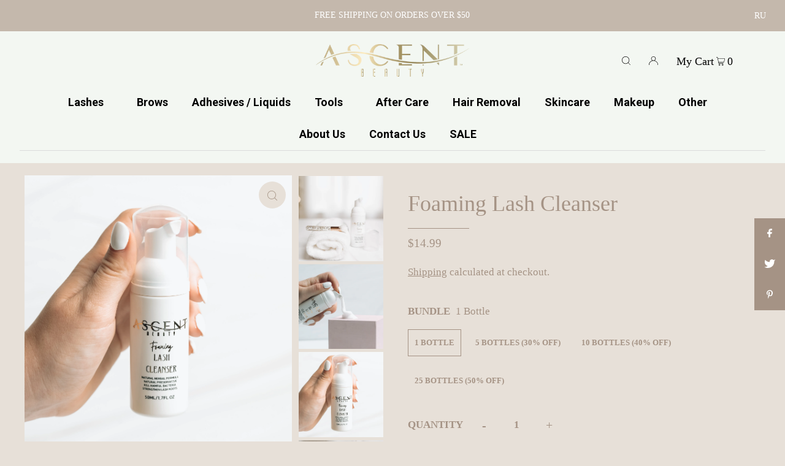

--- FILE ---
content_type: text/html; charset=utf-8
request_url: https://ascentbeauty.com/ru/recommendations/products?section_id=template--15233231093957__product-recommendations&product_id=7382879994053
body_size: 1412
content:
<div id="shopify-section-template--15233231093957__product-recommendations" class="shopify-section"><section class="product-recommendations__wrapper"
  id="related"
  data-section-id="template--15233231093957__product-recommendations"><div class="product-recommendations row" data-product-id="7382879994053">

        
          <div class="section-title desktop-12 tablet-6 mobile-3">
            <h2>You may also like</h2>
          </div>
          

        <div class="clear"></div>
        <div class="related-product-loop grid_wrapper"><div class="product product-index" id="prod-7214731165893">
            
<div class="ci">

  
    
  
    
  

  



  <div class="prod-image image_square">
    
      <a href="/ru/products/cream-remover-1?pr_prod_strat=e5_desc&pr_rec_id=348118411&pr_rec_pid=7214731165893&pr_ref_pid=7382879994053&pr_seq=uniform" title="Cream Remover">
        <div class="reveal">
  

  <div class="box-ratio" style="padding-bottom: 100.0%;">
    <img class="lazyload lazyload-fade "
      id=""
      data-src="//ascentbeauty.com/cdn/shop/products/AscentSet4-117_{width}x.jpg?v=1679595717"
      data-sizes="auto"data-widths="[180, 360, 540, 720, 900, 1080]"width="2733"
      height="2733"
      alt="">
  </div>
          <noscript>
            <img src="//ascentbeauty.com/cdn/shop/products/AscentSet4-117_1024x.jpg?v=1679595717" alt="">
          </noscript>

          
            <div class="hidden">
              <img class="lazyload lazyload-fade"
                id=""
                data-src="//ascentbeauty.com/cdn/shop/products/AscentSet4-130_1024x.jpg?v=1679595717"
                data-sizes="auto"
                alt="">
              <noscript>
                <img src="//ascentbeauty.com/cdn/shop/products/AscentSet4-130_1024x.jpg?v=1679595717" alt="Cream Remover">
              </noscript>
            </div>
          
        </div>
      </a>
        <button class="quick-view-7214731165893 product-listing__quickview-trigger js-modal-open js-quickview-trigger" type="button" name="button"
        data-wau-modal-target="quickview"
        data-product-url="/products/cream-remover-1?view=quick">
        <svg class="icon--icon-theme-search vib-center" version="1.1" xmlns="http://www.w3.org/2000/svg" xmlns:xlink="http://www.w3.org/1999/xlink" x="0px" y="0px"
     viewBox="0 0 20 20" height="18px" xml:space="preserve">
      <g class="hover-fill" fill="var(--button-text)">
        <path d="M19.8,19.1l-4.6-4.6c1.4-1.5,2.2-3.6,2.2-5.8c0-4.8-3.9-8.7-8.7-8.7S0,3.9,0,8.7s3.9,8.7,8.7,8.7
        c2.2,0,4.2-0.8,5.8-2.2l4.6,4.6c0.2,0.2,0.5,0.2,0.7,0C20.1,19.6,20.1,19.3,19.8,19.1z M1,8.7C1,4.5,4.5,1,8.7,1
        c4.2,0,7.7,3.4,7.7,7.7c0,4.2-3.4,7.7-7.7,7.7C4.5,16.4,1,13,1,8.7z"/>
      </g>
    <style>.product-listing__quickview-trigger .icon--icon-theme-search:hover .hover-fill { fill: var(--button-text);}</style>
    </svg>





        </button>
    
  </div>
</div>

<div class="product-details">
  <a href="/ru/products/cream-remover-1?pr_prod_strat=e5_desc&pr_rec_id=348118411&pr_rec_pid=7214731165893&pr_ref_pid=7382879994053&pr_seq=uniform" class="js-product-details-link">
    
    <h3>Cream Remover</h3>
  </a>

  















<div style='' class='jdgm-widget jdgm-preview-badge' data-id='7214731165893'
data-template=''
data-auto-install='false'>
  
</div>








  

  
<div class="price price--listing"
><dl class="price__regular">
    <dt>
      <span class="visually-hidden visually-hidden--inline">Regular</span>
    </dt>
    <dd>
      <span class="price-item price-item--regular">$16.99
</span>
    </dd>
  </dl>
  <dl class="price__sale">
    <dt>
      <span class="visually-hidden visually-hidden--inline">Sale</span>
    </dt>
    <dd>
      <span class="price-item price-item--sale">$16.99
</span>
    </dd>
    <dt>
      <span class="visually-hidden visually-hidden--inline">Regular</span>
    </dt>
    <dd>
      <s class="price-item price-item--regular">
        
      </s>
    </dd>
  </dl>
  <dl class="price__unit">
    <dt>
      <span class="visually-hidden visually-hidden--inline">Unit Price</span>
    </dt>
    <dd class="price-unit-price"><span></span><span aria-hidden="true">/</span><span class="visually-hidden">per&nbsp;</span><span></span></dd>
  </dl>
</div>

<div class="product_listing_options">

  
  

  
  
  



  </div>
 

</div>

          </div><div class="product product-index" id="prod-7322700972229">
            
<div class="ci">

  
    
  
    
  

  



  <div class="prod-image image_square">
    
      <a href="/ru/products/lash-cleansing-brushes?pr_prod_strat=e5_desc&pr_rec_id=348118411&pr_rec_pid=7322700972229&pr_ref_pid=7382879994053&pr_seq=uniform" title="Lash Cleansing Brushes">
        <div class="reveal">
  

  <div class="box-ratio" style="padding-bottom: 100.0%;">
    <img class="lazyload lazyload-fade "
      id=""
      data-src="//ascentbeauty.com/cdn/shop/products/Ascent3-116_{width}x.jpg?v=1673060684"
      data-sizes="auto"data-widths="[180, 360, 540, 720, 900, 1080]"width="3147"
      height="3147"
      alt="">
  </div>
          <noscript>
            <img src="//ascentbeauty.com/cdn/shop/products/Ascent3-116_1024x.jpg?v=1673060684" alt="">
          </noscript>

          
            <div class="hidden">
              <img class="lazyload lazyload-fade"
                id=""
                data-src="//ascentbeauty.com/cdn/shop/products/Ascent3-159_1024x.jpg?v=1673060684"
                data-sizes="auto"
                alt="">
              <noscript>
                <img src="//ascentbeauty.com/cdn/shop/products/Ascent3-159_1024x.jpg?v=1673060684" alt="Lash Cleansing Brushes">
              </noscript>
            </div>
          
        </div>
      </a>
        <button class="quick-view-7322700972229 product-listing__quickview-trigger js-modal-open js-quickview-trigger" type="button" name="button"
        data-wau-modal-target="quickview"
        data-product-url="/products/lash-cleansing-brushes?view=quick">
        <svg class="icon--icon-theme-search vib-center" version="1.1" xmlns="http://www.w3.org/2000/svg" xmlns:xlink="http://www.w3.org/1999/xlink" x="0px" y="0px"
     viewBox="0 0 20 20" height="18px" xml:space="preserve">
      <g class="hover-fill" fill="var(--button-text)">
        <path d="M19.8,19.1l-4.6-4.6c1.4-1.5,2.2-3.6,2.2-5.8c0-4.8-3.9-8.7-8.7-8.7S0,3.9,0,8.7s3.9,8.7,8.7,8.7
        c2.2,0,4.2-0.8,5.8-2.2l4.6,4.6c0.2,0.2,0.5,0.2,0.7,0C20.1,19.6,20.1,19.3,19.8,19.1z M1,8.7C1,4.5,4.5,1,8.7,1
        c4.2,0,7.7,3.4,7.7,7.7c0,4.2-3.4,7.7-7.7,7.7C4.5,16.4,1,13,1,8.7z"/>
      </g>
    <style>.product-listing__quickview-trigger .icon--icon-theme-search:hover .hover-fill { fill: var(--button-text);}</style>
    </svg>





        </button>
    
  </div>
</div>

<div class="product-details">
  <a href="/ru/products/lash-cleansing-brushes?pr_prod_strat=e5_desc&pr_rec_id=348118411&pr_rec_pid=7322700972229&pr_ref_pid=7382879994053&pr_seq=uniform" class="js-product-details-link">
    
    <h3>Lash Cleansing Brushes</h3>
  </a>

  















<div style='' class='jdgm-widget jdgm-preview-badge' data-id='7322700972229'
data-template=''
data-auto-install='false'>
  
</div>








  

  
<div class="price price--listing"
><dl class="price__regular">
    <dt>
      <span class="visually-hidden visually-hidden--inline">Regular</span>
    </dt>
    <dd>
      <span class="price-item price-item--regular">from $4.50
</span>
    </dd>
  </dl>
  <dl class="price__sale">
    <dt>
      <span class="visually-hidden visually-hidden--inline">Sale</span>
    </dt>
    <dd>
      <span class="price-item price-item--sale">from $4.50
</span>
    </dd>
    <dt>
      <span class="visually-hidden visually-hidden--inline">Regular</span>
    </dt>
    <dd>
      <s class="price-item price-item--regular">
        
      </s>
    </dd>
  </dl>
  <dl class="price__unit">
    <dt>
      <span class="visually-hidden visually-hidden--inline">Unit Price</span>
    </dt>
    <dd class="price-unit-price"><span></span><span aria-hidden="true">/</span><span class="visually-hidden">per&nbsp;</span><span></span></dd>
  </dl>
</div>

<div class="product_listing_options">

  
  

  
  
  


  
  

  
  
  



  </div>
 

</div>

          </div><div class="product product-index" id="prod-7101956653253">
            
<div class="ci">

  
    
  

  



  <div class="prod-image image_square">
    
      <a href="/ru/products/primer?pr_prod_strat=e5_desc&pr_rec_id=348118411&pr_rec_pid=7101956653253&pr_ref_pid=7382879994053&pr_seq=uniform" title="Lash Primer">
        <div class="reveal">
  

  <div class="box-ratio" style="padding-bottom: 100.0%;">
    <img class="lazyload lazyload-fade "
      id=""
      data-src="//ascentbeauty.com/cdn/shop/products/DSC_0379-Edit-Edit_{width}x.jpg?v=1680998711"
      data-sizes="auto"data-widths="[180, 360, 540, 720, 900, 1080]"width="2238"
      height="2238"
      alt="">
  </div>
          <noscript>
            <img src="//ascentbeauty.com/cdn/shop/products/DSC_0379-Edit-Edit_1024x.jpg?v=1680998711" alt="">
          </noscript>

          
            <div class="hidden">
              <img class="lazyload lazyload-fade"
                id=""
                data-src="//ascentbeauty.com/cdn/shop/products/DSC_5807-Edit_1024x.jpg?v=1680998711"
                data-sizes="auto"
                alt="">
              <noscript>
                <img src="//ascentbeauty.com/cdn/shop/products/DSC_5807-Edit_1024x.jpg?v=1680998711" alt="Lash Primer">
              </noscript>
            </div>
          
        </div>
      </a>
        <button class="quick-view-7101956653253 product-listing__quickview-trigger js-modal-open js-quickview-trigger" type="button" name="button"
        data-wau-modal-target="quickview"
        data-product-url="/products/primer?view=quick">
        <svg class="icon--icon-theme-search vib-center" version="1.1" xmlns="http://www.w3.org/2000/svg" xmlns:xlink="http://www.w3.org/1999/xlink" x="0px" y="0px"
     viewBox="0 0 20 20" height="18px" xml:space="preserve">
      <g class="hover-fill" fill="var(--button-text)">
        <path d="M19.8,19.1l-4.6-4.6c1.4-1.5,2.2-3.6,2.2-5.8c0-4.8-3.9-8.7-8.7-8.7S0,3.9,0,8.7s3.9,8.7,8.7,8.7
        c2.2,0,4.2-0.8,5.8-2.2l4.6,4.6c0.2,0.2,0.5,0.2,0.7,0C20.1,19.6,20.1,19.3,19.8,19.1z M1,8.7C1,4.5,4.5,1,8.7,1
        c4.2,0,7.7,3.4,7.7,7.7c0,4.2-3.4,7.7-7.7,7.7C4.5,16.4,1,13,1,8.7z"/>
      </g>
    <style>.product-listing__quickview-trigger .icon--icon-theme-search:hover .hover-fill { fill: var(--button-text);}</style>
    </svg>





        </button>
    
  </div>
</div>

<div class="product-details">
  <a href="/ru/products/primer?pr_prod_strat=e5_desc&pr_rec_id=348118411&pr_rec_pid=7101956653253&pr_ref_pid=7382879994053&pr_seq=uniform" class="js-product-details-link">
    
    <h3>Lash Primer</h3>
  </a>

  















<div style='' class='jdgm-widget jdgm-preview-badge' data-id='7101956653253'
data-template=''
data-auto-install='false'>
  
</div>








  

  
<div class="price price--listing"
><dl class="price__regular">
    <dt>
      <span class="visually-hidden visually-hidden--inline">Regular</span>
    </dt>
    <dd>
      <span class="price-item price-item--regular">$24.99
</span>
    </dd>
  </dl>
  <dl class="price__sale">
    <dt>
      <span class="visually-hidden visually-hidden--inline">Sale</span>
    </dt>
    <dd>
      <span class="price-item price-item--sale">$24.99
</span>
    </dd>
    <dt>
      <span class="visually-hidden visually-hidden--inline">Regular</span>
    </dt>
    <dd>
      <s class="price-item price-item--regular">
        
      </s>
    </dd>
  </dl>
  <dl class="price__unit">
    <dt>
      <span class="visually-hidden visually-hidden--inline">Unit Price</span>
    </dt>
    <dd class="price-unit-price"><span></span><span aria-hidden="true">/</span><span class="visually-hidden">per&nbsp;</span><span></span></dd>
  </dl>
</div>

<div class="product_listing_options">

  
  

  
  
  



  </div>
 

</div>

          </div><div class="product product-index" id="prod-7206621675717">
            
<div class="ci">

  
    
  

  



  <div class="prod-image image_square">
    
      <a href="/ru/products/silver-lash-mirrors?pr_prod_strat=e5_desc&pr_rec_id=348118411&pr_rec_pid=7206621675717&pr_ref_pid=7382879994053&pr_seq=uniform" title="Lash Mirrors">
        <div class="reveal">
  

  <div class="box-ratio" style="padding-bottom: 100.0%;">
    <img class="lazyload lazyload-fade "
      id=""
      data-src="//ascentbeauty.com/cdn/shop/products/Goldmoonmirror_6958aaa7-76db-44d6-a155-0ffcb7f88d48_{width}x.jpg?v=1681335750"
      data-sizes="auto"data-widths="[180, 360, 540, 720, 900, 1080]"width="3456"
      height="3456"
      alt="">
  </div>
          <noscript>
            <img src="//ascentbeauty.com/cdn/shop/products/Goldmoonmirror_6958aaa7-76db-44d6-a155-0ffcb7f88d48_1024x.jpg?v=1681335750" alt="">
          </noscript>

          
            <div class="hidden">
              <img class="lazyload lazyload-fade"
                id=""
                data-src="//ascentbeauty.com/cdn/shop/products/WhatsAppImage2022-10-29at13.02.36_1024x.jpg?v=1681335750"
                data-sizes="auto"
                alt="">
              <noscript>
                <img src="//ascentbeauty.com/cdn/shop/products/WhatsAppImage2022-10-29at13.02.36_1024x.jpg?v=1681335750" alt="Lash Mirrors">
              </noscript>
            </div>
          
        </div>
      </a>
        <button class="quick-view-7206621675717 product-listing__quickview-trigger js-modal-open js-quickview-trigger" type="button" name="button"
        data-wau-modal-target="quickview"
        data-product-url="/products/silver-lash-mirrors?view=quick">
        <svg class="icon--icon-theme-search vib-center" version="1.1" xmlns="http://www.w3.org/2000/svg" xmlns:xlink="http://www.w3.org/1999/xlink" x="0px" y="0px"
     viewBox="0 0 20 20" height="18px" xml:space="preserve">
      <g class="hover-fill" fill="var(--button-text)">
        <path d="M19.8,19.1l-4.6-4.6c1.4-1.5,2.2-3.6,2.2-5.8c0-4.8-3.9-8.7-8.7-8.7S0,3.9,0,8.7s3.9,8.7,8.7,8.7
        c2.2,0,4.2-0.8,5.8-2.2l4.6,4.6c0.2,0.2,0.5,0.2,0.7,0C20.1,19.6,20.1,19.3,19.8,19.1z M1,8.7C1,4.5,4.5,1,8.7,1
        c4.2,0,7.7,3.4,7.7,7.7c0,4.2-3.4,7.7-7.7,7.7C4.5,16.4,1,13,1,8.7z"/>
      </g>
    <style>.product-listing__quickview-trigger .icon--icon-theme-search:hover .hover-fill { fill: var(--button-text);}</style>
    </svg>





        </button>
    
  </div>
</div>

<div class="product-details">
  <a href="/ru/products/silver-lash-mirrors?pr_prod_strat=e5_desc&pr_rec_id=348118411&pr_rec_pid=7206621675717&pr_ref_pid=7382879994053&pr_seq=uniform" class="js-product-details-link">
    
    <h3>Lash Mirrors</h3>
  </a>

  















<div style='' class='jdgm-widget jdgm-preview-badge' data-id='7206621675717'
data-template=''
data-auto-install='false'>
  
</div>








  

  
<div class="price price--listing"
><dl class="price__regular">
    <dt>
      <span class="visually-hidden visually-hidden--inline">Regular</span>
    </dt>
    <dd>
      <span class="price-item price-item--regular">$12.99
</span>
    </dd>
  </dl>
  <dl class="price__sale">
    <dt>
      <span class="visually-hidden visually-hidden--inline">Sale</span>
    </dt>
    <dd>
      <span class="price-item price-item--sale">$12.99
</span>
    </dd>
    <dt>
      <span class="visually-hidden visually-hidden--inline">Regular</span>
    </dt>
    <dd>
      <s class="price-item price-item--regular">
        
      </s>
    </dd>
  </dl>
  <dl class="price__unit">
    <dt>
      <span class="visually-hidden visually-hidden--inline">Unit Price</span>
    </dt>
    <dd class="price-unit-price"><span></span><span aria-hidden="true">/</span><span class="visually-hidden">per&nbsp;</span><span></span></dd>
  </dl>
</div>

<div class="product_listing_options">

  
  

  
  
  


  
  

  
  
  



  </div>
 

</div>

          </div></div>
      </div></section>


</div>

--- FILE ---
content_type: text/javascript
request_url: https://cdn.shopify.com/extensions/40e2e1dc-aa2d-445e-9721-f7e8b19b72d9/onepixel-31/assets/ox-881.min.js
body_size: -612
content:
"use strict";(self.__ox=self.__ox||[]).push([[881],{881:function(n,t,u){u.d(t,{KI:function(){return r.KI},YY:function(){return r.YY},dv:function(){return r.dv}});var r=u(844)}}]);